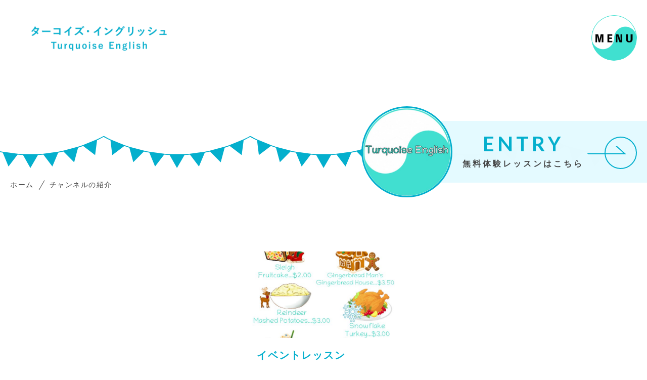

--- FILE ---
content_type: text/html; charset=UTF-8
request_url: https://turquoise-english.net/event/
body_size: 9514
content:
<!DOCTYPE html>
<html lang="ja">

<head prefix="og: http://ogp.me/ns# fb: http://ogp.me/ns/fb# article: http://ogp.me/ns/artcle#">

<meta charset="UTF-8">
<meta http-equiv="X-UA-Compatible" content="IE=edge">
<meta name="format-detection" content="telephone=no,address=no,email=no">
<meta name="viewport" content="width=device-width,initial-scale=1,user-scalable=no,viewport-fit=cover">


<title>EVENT - Turquoise English ターコイズ・イングリッシュ | Turquoise English ターコイズ・イングリッシュ</title>
<meta name="msapplication-TileColor" content="#04afcd">
<meta name="theme-color" content="#ffffff">


		<!-- All in One SEO 4.9.3 - aioseo.com -->
	<meta name="description" content="錦糸町の「ターコイズ・イングリッシュ」では、Zoomを使ったオンライン英会話レッスン、リアル対面レッスンを開講しています。Youtubeチャンネルの詳細はこちらをご覧ください。" />
	<meta name="robots" content="max-image-preview:large" />
	<link rel="canonical" href="https://turquoise-english.net/event/" />
	<meta name="generator" content="All in One SEO (AIOSEO) 4.9.3" />
		<meta property="og:locale" content="ja_JP" />
		<meta property="og:site_name" content="Turquoise English ターコイズ・イングリッシュ - えいごって、おもしろい！" />
		<meta property="og:type" content="article" />
		<meta property="og:title" content="EVENT - Turquoise English ターコイズ・イングリッシュ" />
		<meta property="og:description" content="錦糸町の「ターコイズ・イングリッシュ」では、Zoomを使ったオンライン英会話レッスン、リアル対面レッスンを開講しています。Youtubeチャンネルの詳細はこちらをご覧ください。" />
		<meta property="og:url" content="https://turquoise-english.net/event/" />
		<meta property="article:published_time" content="2019-11-05T02:46:59+00:00" />
		<meta property="article:modified_time" content="2021-02-15T04:43:50+00:00" />
		<meta name="twitter:card" content="summary_large_image" />
		<meta name="twitter:title" content="EVENT - Turquoise English ターコイズ・イングリッシュ" />
		<meta name="twitter:description" content="錦糸町の「ターコイズ・イングリッシュ」では、Zoomを使ったオンライン英会話レッスン、リアル対面レッスンを開講しています。Youtubeチャンネルの詳細はこちらをご覧ください。" />
		<script type="application/ld+json" class="aioseo-schema">
			{"@context":"https:\/\/schema.org","@graph":[{"@type":"BreadcrumbList","@id":"https:\/\/turquoise-english.net\/event\/#breadcrumblist","itemListElement":[{"@type":"ListItem","@id":"https:\/\/turquoise-english.net#listItem","position":1,"name":"\u30db\u30fc\u30e0","item":"https:\/\/turquoise-english.net","nextItem":{"@type":"ListItem","@id":"https:\/\/turquoise-english.net\/event\/#listItem","name":"EVENT"}},{"@type":"ListItem","@id":"https:\/\/turquoise-english.net\/event\/#listItem","position":2,"name":"EVENT","previousItem":{"@type":"ListItem","@id":"https:\/\/turquoise-english.net#listItem","name":"\u30db\u30fc\u30e0"}}]},{"@type":"Organization","@id":"https:\/\/turquoise-english.net\/#organization","name":"Turquoise English \u30bf\u30fc\u30b3\u30a4\u30ba\u30fb\u30a4\u30f3\u30b0\u30ea\u30c3\u30b7\u30e5","description":"\u3048\u3044\u3054\u3063\u3066\u3001\u304a\u3082\u3057\u308d\u3044\uff01","url":"https:\/\/turquoise-english.net\/"},{"@type":"WebPage","@id":"https:\/\/turquoise-english.net\/event\/#webpage","url":"https:\/\/turquoise-english.net\/event\/","name":"EVENT - Turquoise English \u30bf\u30fc\u30b3\u30a4\u30ba\u30fb\u30a4\u30f3\u30b0\u30ea\u30c3\u30b7\u30e5","description":"\u9326\u7cf8\u753a\u306e\u300c\u30bf\u30fc\u30b3\u30a4\u30ba\u30fb\u30a4\u30f3\u30b0\u30ea\u30c3\u30b7\u30e5\u300d\u3067\u306f\u3001Zoom\u3092\u4f7f\u3063\u305f\u30aa\u30f3\u30e9\u30a4\u30f3\u82f1\u4f1a\u8a71\u30ec\u30c3\u30b9\u30f3\u3001\u30ea\u30a2\u30eb\u5bfe\u9762\u30ec\u30c3\u30b9\u30f3\u3092\u958b\u8b1b\u3057\u3066\u3044\u307e\u3059\u3002Youtube\u30c1\u30e3\u30f3\u30cd\u30eb\u306e\u8a73\u7d30\u306f\u3053\u3061\u3089\u3092\u3054\u89a7\u304f\u3060\u3055\u3044\u3002","inLanguage":"ja","isPartOf":{"@id":"https:\/\/turquoise-english.net\/#website"},"breadcrumb":{"@id":"https:\/\/turquoise-english.net\/event\/#breadcrumblist"},"datePublished":"2019-11-05T11:46:59+09:00","dateModified":"2021-02-15T13:43:50+09:00"},{"@type":"WebSite","@id":"https:\/\/turquoise-english.net\/#website","url":"https:\/\/turquoise-english.net\/","name":"Turquoise English \u30bf\u30fc\u30b3\u30a4\u30ba\u30fb\u30a4\u30f3\u30b0\u30ea\u30c3\u30b7\u30e5","description":"\u3048\u3044\u3054\u3063\u3066\u3001\u304a\u3082\u3057\u308d\u3044\uff01","inLanguage":"ja","publisher":{"@id":"https:\/\/turquoise-english.net\/#organization"}}]}
		</script>
		<!-- All in One SEO -->

<link rel='dns-prefetch' href='//static.addtoany.com' />
<link rel="alternate" title="oEmbed (JSON)" type="application/json+oembed" href="https://turquoise-english.net/wp-json/oembed/1.0/embed?url=https%3A%2F%2Fturquoise-english.net%2Fevent%2F" />
<link rel="alternate" title="oEmbed (XML)" type="text/xml+oembed" href="https://turquoise-english.net/wp-json/oembed/1.0/embed?url=https%3A%2F%2Fturquoise-english.net%2Fevent%2F&#038;format=xml" />
<style id='wp-img-auto-sizes-contain-inline-css' type='text/css'>
img:is([sizes=auto i],[sizes^="auto," i]){contain-intrinsic-size:3000px 1500px}
/*# sourceURL=wp-img-auto-sizes-contain-inline-css */
</style>
<style id='classic-theme-styles-inline-css' type='text/css'>
/*! This file is auto-generated */
.wp-block-button__link{color:#fff;background-color:#32373c;border-radius:9999px;box-shadow:none;text-decoration:none;padding:calc(.667em + 2px) calc(1.333em + 2px);font-size:1.125em}.wp-block-file__button{background:#32373c;color:#fff;text-decoration:none}
/*# sourceURL=/wp-includes/css/classic-themes.min.css */
</style>
<script type="text/javascript" id="addtoany-core-js-before">
/* <![CDATA[ */
window.a2a_config=window.a2a_config||{};a2a_config.callbacks=[];a2a_config.overlays=[];a2a_config.templates={};a2a_localize = {
	Share: "共有",
	Save: "ブックマーク",
	Subscribe: "購読",
	Email: "メール",
	Bookmark: "ブックマーク",
	ShowAll: "すべて表示する",
	ShowLess: "小さく表示する",
	FindServices: "サービスを探す",
	FindAnyServiceToAddTo: "追加するサービスを今すぐ探す",
	PoweredBy: "Powered by",
	ShareViaEmail: "メールでシェアする",
	SubscribeViaEmail: "メールで購読する",
	BookmarkInYourBrowser: "ブラウザにブックマーク",
	BookmarkInstructions: "このページをブックマークするには、 Ctrl+D または \u2318+D を押下。",
	AddToYourFavorites: "お気に入りに追加",
	SendFromWebOrProgram: "任意のメールアドレスまたはメールプログラムから送信",
	EmailProgram: "メールプログラム",
	More: "詳細&#8230;",
	ThanksForSharing: "共有ありがとうございます !",
	ThanksForFollowing: "フォローありがとうございます !"
};


//# sourceURL=addtoany-core-js-before
/* ]]> */
</script>
<script type="text/javascript" defer src="https://static.addtoany.com/menu/page.js" id="addtoany-core-js"></script>
<link rel="https://api.w.org/" href="https://turquoise-english.net/wp-json/" /><link rel="alternate" title="JSON" type="application/json" href="https://turquoise-english.net/wp-json/wp/v2/pages/12" /><link rel="icon" href="https://turquoise-english.net/wp-content/uploads/2022/05/cropped-278211170_5752524994762576_8993048991229879365_n-32x32.jpeg" sizes="32x32" />
<link rel="icon" href="https://turquoise-english.net/wp-content/uploads/2022/05/cropped-278211170_5752524994762576_8993048991229879365_n-192x192.jpeg" sizes="192x192" />
<link rel="apple-touch-icon" href="https://turquoise-english.net/wp-content/uploads/2022/05/cropped-278211170_5752524994762576_8993048991229879365_n-180x180.jpeg" />
<meta name="msapplication-TileImage" content="https://turquoise-english.net/wp-content/uploads/2022/05/cropped-278211170_5752524994762576_8993048991229879365_n-270x270.jpeg" />

<link rel="icon" href="https://turquoise-english.net/wp-content/themes/sg089/img/favicon/favicon.ico" type="image/x-icon">
<link rel="apple-touch-icon" href="https://turquoise-english.net/wp-content/themes/sg089/img/favicon/apple-touch-icon.png" sizes="180x180">

<style>@charset "UTF-8";/*----------------------------------------Variables----------------------------------------*//*# Color *//* $black: #454545; *//* $white: #fff; *//* $glay: #777; *//* $glay-black: #999; *//* $primary: #04afcd; *//* $primary-white: #f8ca4a9; *//* $primary-black: #69a6b4; *//* $red: #e60012; *//* $orange: #ff7200; *//* $white-gray: #f5f5f5; *//* $white-gray2: #f9f9f9; *//* $brown: #262c2b; *//* $breadcrumbs: #f9f9f9; *//* $color-copyright: #454545; *//* $color-input: #f8f8f8; *//*# Border *//* $color-border: #ddd; *//* $color-border-black: #111; *//* $color-border-gray: #555; *//* $color-border-table: #e5e5e5; *//*# ScrollBar *//* $color-track: #f1f1f1; *//* $color-thumb: #c1c1c1; *//*# Shadow *//* $shadow: rgba(#777, .1); *//* $shadow-hover: rgba(#777, .3); *//*# Hover *//* $opacity: .7; *//*# Font Family *//* $font: "游ゴシック体", YuGothic, "游ゴシック Medium", "Yu Gothic Medium", "游ゴシック", "Yu Gothic", "Hiragino Kaku Gothic ProN", "Hiragino Kaku Gothic Pro", "メイリオ", "Meiryo", sans-serif; *//* $font-en: "Lato", "Noto Sans JP", Arial, Helvetica, sans-serif; *//* $font-cn: "Microsoft Yahei", "PingHei"; *//* $font-kr: "Malgun Gothic", "Yoon Gothic"; *//*# Font Weight *//* $light: 300; *//* $regular:400; *//* $medium: 500; *//* $bold: 900; *//*# Width *//* $outer-width: 1200px; *//* $content-width: 1080px; *//*# Easing *//* $ease: cubic-bezier(.19, 1, .22, 1); *//**//*----------------------------------------reset----------------------------------------*/html, body, div, span, applet, object, iframe, h1, h2, h3, h4, h5, h6, p, blockquote, pre, a, abbr, acronym, address, big, cite, code, del, dfn, em, img, ins, kbd, q, s, samp, small, strike, strong, sub, sup, tt, var, b, u, i, center, dl, dt, dd, ol, ul, li, fieldset, form, label, legend, table, caption, tbody, tfoot, thead, tr, th, td, article, aside, canvas, details, embed, figure, figcaption, footer, header, hgroup, menu, nav, output, ruby, section, summary, time, mark, audio, video {margin: 0;padding: 0;border: 0;font: inherit;font-size: 100%;vertical-align: baseline;}article, aside, details, figcaption, figure, footer, header, hgroup, menu, nav, section {display: block;}body {line-height: 1;}ol, ul {list-style: none;}blockquote, q {quotes: none;}blockquote:before, blockquote:after, q:before, q:after {content: "";content: none;}table {border-spacing: 0;border-collapse: collapse;}/*----------------------------------------class----------------------------------------*/.clearfix {*zoom: 1;}.clearfix:after {display: table;clear: both;content: "";}.f_cc {-webkit-box-pack: justify;justify-content: center;-webkit-box-align: center;align-items: center;}.f_box, .f_cc {display: -webkit-box;display: flex;}.f_item {-webkit-box-flex: 1;flex: 1 0 auto;}.f_h_start {-webkit-box-pack: start;justify-content: flex-start;}.f_h_center, .f_h_start {-ms-flex-pack: justify;-webkit-box-pack: justify;}.f_h_center {-webkit-box-pack: center;justify-content: center;}.f_h_end {-webkit-box-pack: end;justify-content: flex-end;}.f_h_end, .f_h_sb {-ms-flex-pack: justify;-webkit-box-pack: justify;}.f_h_sb {-webkit-box-pack: justify;justify-content: space-between;}.f_h_sa {-webkit-box-pack: justify;justify-content: space-around;}.f_wrap {-webkit-box-lines: multiple;flex-wrap: wrap;}.f_column {flex-direction: column;-webkit-box-direction: column;}.f_start {-webkit-box-align: start;align-items: flex-start;}.f_end {-webkit-box-align: end;align-items: flex-end;}.f_center {-webkit-box-align: center;align-items: center;}.f_baseline {-webkit-box-align: baseline;align-items: baseline;}.f_stretch {-webkit-box-align: stretch;align-items: stretch;}.alignR {text-align: right;}.alignL {text-align: left;}.alignC {text-align: center;}/* IEハック用mixin *//*----------------------------------------Extend----------------------------------------*/@-webkit-keyframes c-btn-enter {0% {-webkit-transform: translateX(-100%);transform: translateX(-100%);}100% {-webkit-transform: translateX(0);transform: translateX(0);}}@keyframes c-btn-enter {0% {-webkit-transform: translateX(-100%);transform: translateX(-100%);}100% {-webkit-transform: translateX(0);transform: translateX(0);}}@-webkit-keyframes c-btn-leave {0% {-webkit-transform: translateX(0);transform: translateX(0);}100% {-webkit-transform: translateX(100%);transform: translateX(100%);}}@keyframes c-btn-leave {0% {-webkit-transform: translateX(0);transform: translateX(0);}100% {-webkit-transform: translateX(100%);transform: translateX(100%);}}@-webkit-keyframes c-cnt-enter {0% {opacity: 0;-webkit-transform: translateX(-10%);transform: translateX(-10%);}100% {opacity: 1;-webkit-transform: translateX(0);transform: translateX(0);}}@keyframes c-cnt-enter {0% {opacity: 0;-webkit-transform: translateX(-10%);transform: translateX(-10%);}100% {opacity: 1;-webkit-transform: translateX(0);transform: translateX(0);}}@-webkit-keyframes c-cnt-leave {0% {opacity: 1;-webkit-transform: translateX(0);transform: translateX(0);}100% {opacity: 0;-webkit-transform: translateX(0);transform: translateX(0);}}@keyframes c-cnt-leave {0% {opacity: 1;-webkit-transform: translateX(0);transform: translateX(0);}100% {opacity: 0;-webkit-transform: translateX(0);transform: translateX(0);}}/*----------------------------------------Keyframes----------------------------------------*/@-webkit-keyframes fadeIn {0% {opacity: 0;}100% {opacity: 1;}}@keyframes fadeIn {0% {opacity: 0;}100% {opacity: 1;}}@-webkit-keyframes verticalFloat {0% {-webkit-transform: translateY(5px);transform: translateY(5px);}100% {-webkit-transform: translateY(0);transform: translateY(0);}}@keyframes verticalFloat {0% {-webkit-transform: translateY(5px);transform: translateY(5px);}100% {-webkit-transform: translateY(0);transform: translateY(0);}}/*----------------------------------------l-loader----------------------------------------*/body[data-status="loading"] * {-webkit-transition-duration: 0s !important;transition-duration: 0s !important;-webkit-animation-duration: 0s !important;animation-duration: 0s !important;}body[data-status="loading"] .l-loader {pointer-events: auto;opacity: 1;}.l-loader {position: fixed;z-index: 50;top: 0;right: 0;bottom: 0;left: 0;background: #fff;pointer-events: none;opacity: 0;-webkit-transition: opacity 1s cubic-bezier(0.19, 1, 0.22, 1);transition: opacity 1s cubic-bezier(0.19, 1, 0.22, 1);}.l-loader-img {position: absolute;z-index: 999999;top: 50%;left: 50%;font-size: 0;-webkit-transform: translate(-50%, -50%);transform: translate(-50%, -50%);}/*# sourceMappingURL=maps/preload.css.map */</style><script src="https://cdnjs.cloudflare.com/ajax/libs/layzr.js/1.4.3/layzr.min.js"></script>
<script src="https://turquoise-english.net/wp-content/themes/sg089/js/jquery-3.4.1.min.js?update=20200622082338"></script>
<link rel="dns-prefetch" href="//fonts.googleapis.com">

	<!-- Google tag (gtag.js) -->
<script async src="https://www.googletagmanager.com/gtag/js?id=UA-173226230-27"></script>
<script>
  window.dataLayer = window.dataLayer || [];
  function gtag(){dataLayer.push(arguments);}
  gtag('js', new Date());

gtag('config', 'G-768KLKTH1K');
  gtag('config', 'UA-173226230-27');
</script>
	
<style id='global-styles-inline-css' type='text/css'>
:root{--wp--preset--aspect-ratio--square: 1;--wp--preset--aspect-ratio--4-3: 4/3;--wp--preset--aspect-ratio--3-4: 3/4;--wp--preset--aspect-ratio--3-2: 3/2;--wp--preset--aspect-ratio--2-3: 2/3;--wp--preset--aspect-ratio--16-9: 16/9;--wp--preset--aspect-ratio--9-16: 9/16;--wp--preset--color--black: #000000;--wp--preset--color--cyan-bluish-gray: #abb8c3;--wp--preset--color--white: #ffffff;--wp--preset--color--pale-pink: #f78da7;--wp--preset--color--vivid-red: #cf2e2e;--wp--preset--color--luminous-vivid-orange: #ff6900;--wp--preset--color--luminous-vivid-amber: #fcb900;--wp--preset--color--light-green-cyan: #7bdcb5;--wp--preset--color--vivid-green-cyan: #00d084;--wp--preset--color--pale-cyan-blue: #8ed1fc;--wp--preset--color--vivid-cyan-blue: #0693e3;--wp--preset--color--vivid-purple: #9b51e0;--wp--preset--gradient--vivid-cyan-blue-to-vivid-purple: linear-gradient(135deg,rgb(6,147,227) 0%,rgb(155,81,224) 100%);--wp--preset--gradient--light-green-cyan-to-vivid-green-cyan: linear-gradient(135deg,rgb(122,220,180) 0%,rgb(0,208,130) 100%);--wp--preset--gradient--luminous-vivid-amber-to-luminous-vivid-orange: linear-gradient(135deg,rgb(252,185,0) 0%,rgb(255,105,0) 100%);--wp--preset--gradient--luminous-vivid-orange-to-vivid-red: linear-gradient(135deg,rgb(255,105,0) 0%,rgb(207,46,46) 100%);--wp--preset--gradient--very-light-gray-to-cyan-bluish-gray: linear-gradient(135deg,rgb(238,238,238) 0%,rgb(169,184,195) 100%);--wp--preset--gradient--cool-to-warm-spectrum: linear-gradient(135deg,rgb(74,234,220) 0%,rgb(151,120,209) 20%,rgb(207,42,186) 40%,rgb(238,44,130) 60%,rgb(251,105,98) 80%,rgb(254,248,76) 100%);--wp--preset--gradient--blush-light-purple: linear-gradient(135deg,rgb(255,206,236) 0%,rgb(152,150,240) 100%);--wp--preset--gradient--blush-bordeaux: linear-gradient(135deg,rgb(254,205,165) 0%,rgb(254,45,45) 50%,rgb(107,0,62) 100%);--wp--preset--gradient--luminous-dusk: linear-gradient(135deg,rgb(255,203,112) 0%,rgb(199,81,192) 50%,rgb(65,88,208) 100%);--wp--preset--gradient--pale-ocean: linear-gradient(135deg,rgb(255,245,203) 0%,rgb(182,227,212) 50%,rgb(51,167,181) 100%);--wp--preset--gradient--electric-grass: linear-gradient(135deg,rgb(202,248,128) 0%,rgb(113,206,126) 100%);--wp--preset--gradient--midnight: linear-gradient(135deg,rgb(2,3,129) 0%,rgb(40,116,252) 100%);--wp--preset--font-size--small: 13px;--wp--preset--font-size--medium: 20px;--wp--preset--font-size--large: 36px;--wp--preset--font-size--x-large: 42px;--wp--preset--spacing--20: 0.44rem;--wp--preset--spacing--30: 0.67rem;--wp--preset--spacing--40: 1rem;--wp--preset--spacing--50: 1.5rem;--wp--preset--spacing--60: 2.25rem;--wp--preset--spacing--70: 3.38rem;--wp--preset--spacing--80: 5.06rem;--wp--preset--shadow--natural: 6px 6px 9px rgba(0, 0, 0, 0.2);--wp--preset--shadow--deep: 12px 12px 50px rgba(0, 0, 0, 0.4);--wp--preset--shadow--sharp: 6px 6px 0px rgba(0, 0, 0, 0.2);--wp--preset--shadow--outlined: 6px 6px 0px -3px rgb(255, 255, 255), 6px 6px rgb(0, 0, 0);--wp--preset--shadow--crisp: 6px 6px 0px rgb(0, 0, 0);}:where(.is-layout-flex){gap: 0.5em;}:where(.is-layout-grid){gap: 0.5em;}body .is-layout-flex{display: flex;}.is-layout-flex{flex-wrap: wrap;align-items: center;}.is-layout-flex > :is(*, div){margin: 0;}body .is-layout-grid{display: grid;}.is-layout-grid > :is(*, div){margin: 0;}:where(.wp-block-columns.is-layout-flex){gap: 2em;}:where(.wp-block-columns.is-layout-grid){gap: 2em;}:where(.wp-block-post-template.is-layout-flex){gap: 1.25em;}:where(.wp-block-post-template.is-layout-grid){gap: 1.25em;}.has-black-color{color: var(--wp--preset--color--black) !important;}.has-cyan-bluish-gray-color{color: var(--wp--preset--color--cyan-bluish-gray) !important;}.has-white-color{color: var(--wp--preset--color--white) !important;}.has-pale-pink-color{color: var(--wp--preset--color--pale-pink) !important;}.has-vivid-red-color{color: var(--wp--preset--color--vivid-red) !important;}.has-luminous-vivid-orange-color{color: var(--wp--preset--color--luminous-vivid-orange) !important;}.has-luminous-vivid-amber-color{color: var(--wp--preset--color--luminous-vivid-amber) !important;}.has-light-green-cyan-color{color: var(--wp--preset--color--light-green-cyan) !important;}.has-vivid-green-cyan-color{color: var(--wp--preset--color--vivid-green-cyan) !important;}.has-pale-cyan-blue-color{color: var(--wp--preset--color--pale-cyan-blue) !important;}.has-vivid-cyan-blue-color{color: var(--wp--preset--color--vivid-cyan-blue) !important;}.has-vivid-purple-color{color: var(--wp--preset--color--vivid-purple) !important;}.has-black-background-color{background-color: var(--wp--preset--color--black) !important;}.has-cyan-bluish-gray-background-color{background-color: var(--wp--preset--color--cyan-bluish-gray) !important;}.has-white-background-color{background-color: var(--wp--preset--color--white) !important;}.has-pale-pink-background-color{background-color: var(--wp--preset--color--pale-pink) !important;}.has-vivid-red-background-color{background-color: var(--wp--preset--color--vivid-red) !important;}.has-luminous-vivid-orange-background-color{background-color: var(--wp--preset--color--luminous-vivid-orange) !important;}.has-luminous-vivid-amber-background-color{background-color: var(--wp--preset--color--luminous-vivid-amber) !important;}.has-light-green-cyan-background-color{background-color: var(--wp--preset--color--light-green-cyan) !important;}.has-vivid-green-cyan-background-color{background-color: var(--wp--preset--color--vivid-green-cyan) !important;}.has-pale-cyan-blue-background-color{background-color: var(--wp--preset--color--pale-cyan-blue) !important;}.has-vivid-cyan-blue-background-color{background-color: var(--wp--preset--color--vivid-cyan-blue) !important;}.has-vivid-purple-background-color{background-color: var(--wp--preset--color--vivid-purple) !important;}.has-black-border-color{border-color: var(--wp--preset--color--black) !important;}.has-cyan-bluish-gray-border-color{border-color: var(--wp--preset--color--cyan-bluish-gray) !important;}.has-white-border-color{border-color: var(--wp--preset--color--white) !important;}.has-pale-pink-border-color{border-color: var(--wp--preset--color--pale-pink) !important;}.has-vivid-red-border-color{border-color: var(--wp--preset--color--vivid-red) !important;}.has-luminous-vivid-orange-border-color{border-color: var(--wp--preset--color--luminous-vivid-orange) !important;}.has-luminous-vivid-amber-border-color{border-color: var(--wp--preset--color--luminous-vivid-amber) !important;}.has-light-green-cyan-border-color{border-color: var(--wp--preset--color--light-green-cyan) !important;}.has-vivid-green-cyan-border-color{border-color: var(--wp--preset--color--vivid-green-cyan) !important;}.has-pale-cyan-blue-border-color{border-color: var(--wp--preset--color--pale-cyan-blue) !important;}.has-vivid-cyan-blue-border-color{border-color: var(--wp--preset--color--vivid-cyan-blue) !important;}.has-vivid-purple-border-color{border-color: var(--wp--preset--color--vivid-purple) !important;}.has-vivid-cyan-blue-to-vivid-purple-gradient-background{background: var(--wp--preset--gradient--vivid-cyan-blue-to-vivid-purple) !important;}.has-light-green-cyan-to-vivid-green-cyan-gradient-background{background: var(--wp--preset--gradient--light-green-cyan-to-vivid-green-cyan) !important;}.has-luminous-vivid-amber-to-luminous-vivid-orange-gradient-background{background: var(--wp--preset--gradient--luminous-vivid-amber-to-luminous-vivid-orange) !important;}.has-luminous-vivid-orange-to-vivid-red-gradient-background{background: var(--wp--preset--gradient--luminous-vivid-orange-to-vivid-red) !important;}.has-very-light-gray-to-cyan-bluish-gray-gradient-background{background: var(--wp--preset--gradient--very-light-gray-to-cyan-bluish-gray) !important;}.has-cool-to-warm-spectrum-gradient-background{background: var(--wp--preset--gradient--cool-to-warm-spectrum) !important;}.has-blush-light-purple-gradient-background{background: var(--wp--preset--gradient--blush-light-purple) !important;}.has-blush-bordeaux-gradient-background{background: var(--wp--preset--gradient--blush-bordeaux) !important;}.has-luminous-dusk-gradient-background{background: var(--wp--preset--gradient--luminous-dusk) !important;}.has-pale-ocean-gradient-background{background: var(--wp--preset--gradient--pale-ocean) !important;}.has-electric-grass-gradient-background{background: var(--wp--preset--gradient--electric-grass) !important;}.has-midnight-gradient-background{background: var(--wp--preset--gradient--midnight) !important;}.has-small-font-size{font-size: var(--wp--preset--font-size--small) !important;}.has-medium-font-size{font-size: var(--wp--preset--font-size--medium) !important;}.has-large-font-size{font-size: var(--wp--preset--font-size--large) !important;}.has-x-large-font-size{font-size: var(--wp--preset--font-size--x-large) !important;}
/*# sourceURL=global-styles-inline-css */
</style>
<link rel='stylesheet'  href='https://turquoise-english.net/wp-includes/css/dist/block-library/common.min.css?ver=6.9' media='all'>
<style id='wp-block-library-inline-css' type='text/css'>
/*wp_block_styles_on_demand_placeholder:6969db326faee*/
/*# sourceURL=wp-block-library-inline-css */
</style>
<link rel='stylesheet'  href='https://turquoise-english.net/wp-includes/css/dist/block-library/theme.min.css?ver=6.9' media='all'>
<link rel='stylesheet'  href='https://turquoise-english.net/wp-content/plugins/add-to-any/addtoany.min.css?ver=1.16' media='all'>
</head>

<body class="wp-singular page-template page-template-page-recipe page-template-page-recipe-php page page-id-12 wp-theme-sg089" data-status="loading">

<div class="l-loader">
  <div class="l-loader-img">
    <svg width="60" height="60" viewBox="0 0 38 38" xmlns="http://www.w3.org/2000/svg">
      <defs>
        <linearGradient x1="8.042%" y1="0%" x2="65.682%" y2="23.865%" id="a">
          <stop stop-color="#04afcd" stop-opacity="0" offset="0%"/>
          <stop stop-color="#04afcd" stop-opacity=".631" offset="63.146%"/>
          <stop stop-color="#04afcd" offset="100%"/>
        </linearGradient>
      </defs>
      <g fill="none" fill-rule="evenodd">
        <g transform="translate(1 1)">
          <path d="M36 18c0-9.94-8.06-18-18-18" id="Oval-2" stroke="url(#a)" stroke-width="2">
            <animateTransform
              attributeName="transform"
              type="rotate"
              from="0 18 18"
              to="360 18 18"
              dur=".6s"
              repeatCount="indefinite" />
          </path>
          <circle fill="#04afcd" cx="36" cy="18" r="1">
            <animateTransform
              attributeName="transform"
              type="rotate"
              from="0 18 18"
              to="360 18 18"
              dur=".6s"
              repeatCount="indefinite" />
          </circle>
        </g>
      </g>
    </svg>
  </div>
</div><!-- /.l-loader -->

  <header class="js-header l-header">

    <div class="p-header">

              <p class="p-header-logo">
          <a class="p-header-logo-link" href="https://turquoise-english.net/">
            <img src="https://turquoise-english.net/wp-content/themes/sg089/img/common/space.gif" data-layzr="https://turquoise-english.net/wp-content/uploads/2020/07/logo-4.png" alt="Turquoise English ターコイズ・イングリッシュ" class="p-header-logo-img">
          </a>
        </p>
      
      <button class="p-burger-icon js-menu-toggle" type="button">
      </button>

    </div><!-- /.globalHeader -->

  </header><!-- /.l-header -->

  <div class="js-body-wrapper">

<main class="l-main">
  <article class="l-subpage">

<header class="c-page-headline">
    <h1 class="c-page-headline-ttl">
    <span class="c-page-headline-ttl-main"><span class="js-animate u-text">Youtube</span></span>
    <span class="c-page-headline-ttl-sub"><span class="js-animate u-text">チャンネルの紹介</span></span>
  </h1>
	
  <div class="c-page-headline-bg js-animate js-animate-fade-in" "></div>

  <div class="c-page-headline-bg-mobile js-animate js-animate-fade-in" "></div>

	
																		<a href="https://turquoise-english.net/entry/" class="c-kv-bnr js-animate js-animate-fade-in u-nothover" >
								<figure class="c-kv-bnr-eyecatch" style="background-image: url(https://turquoise-english.net/wp-content/uploads/2022/05/cropped-278211170_5752524994762576_8993048991229879365_n.jpeg);">
									<img src="https://turquoise-english.net/wp-content/themes/sg089/img/common/space.gif" data-layzr="https://turquoise-english.net/wp-content/uploads/2022/05/cropped-278211170_5752524994762576_8993048991229879365_n.jpeg" alt="" class="c-kv-bnr-eyecatch-img">
								</figure>
								<div class="c-kv-bnr-txt u-svg">
									<div class="c-kv-bnr-txt-inner">
										<p class="c-kv-bnr-ttl">ENTRY</p>
																					<p class="c-kv-bnr-sub">無料体験レッスンはこちら</p>
										</div>
																	</div>
							</a>
															</header>


    
  <nav class="c-breadcrumbs js-animate">
    <ol itemscope itemtype="http://schema.org/BreadcrumbList" class="c-breadcrumbs-items">
          <li itemprop="itemListElement" itemscope itemtype="http://schema.org/ListItem" class="c-breadcrumbs-item"><a itemprop="item" href="https://turquoise-english.net/" class="c-breadlist-link"><span itemprop="name">ホーム</span></a><meta itemprop="position" content="1" /></li>
          <li itemprop="itemListElement" itemscope itemtype="http://schema.org/ListItem" class="c-breadcrumbs-item"><a itemprop="item" href="javascript:void(0);" class="c-breadlist-link is-link-none"><span itemprop="name">チャンネルの紹介</span></a><meta itemprop="position" content="2" /></li>
        </ol>
  </nav>

  
    <section class="p-recipe-article p-section p-index-recipe">
		    
    <div class="p-index-recipe-article">
      <div class="p-index-recipe-cnt">
        <div class="c-articles-grid-col4 js-grid-col">

          <article class="c-articles-grid-item js-animate js-animate-fly-in-bottom">

  <a class="c-article-post" href="https://turquoise-english.net/event_post/1747/">
    <div class="c-article-post-container">

      <figure class="c-article-post-thumb">
        <div class="c-article-post-thumb-img" style="background-image: url(https://turquoise-english.net/wp-content/uploads/2019/12/Christmas-Cafe-Pictures.jpg);"></div>
        <img src="https://turquoise-english.net/wp-content/themes/sg089/img/common/space.gif" data-layzr="https://turquoise-english.net/wp-content/uploads/2019/12/Christmas-Cafe-Pictures.jpg" alt="イベントレッスン">
      </figure>

      <div class="c-article-post-text js-grid-col-text">

        <h4 class="c-article-post-ttl js-mheight01" title="イベントレッスン">イベントレッスン</h4>

                  <p class="c-article-post-lead js-mheight02"></p>
        
      </div>

    </div>
  </a>
  <!-- /.c-article-post -->

</article>
<!-- /.c-articles-grid__item-->

        </div>
      </div>
    </div>

    
    </section><!-- /.p-recipe-article -->

  </article><!-- /.l-subpage -->

  


			
			<section class="p-common-banner u-lower js-animate js-animate-fly-in-bottom">
                  <div class="c-banner-item">
            <a href="https://turquoise-english.net/entry/" class="c-banner-item-body u-hover" >
              <div class="c-banner-bg" style="background-image: url(https://turquoise-english.net/wp-content/uploads/2020/07/bnr_01.jpg);">
                <img src="https://turquoise-english.net/wp-content/themes/sg089/img/common/space.gif" data-layzr="https://turquoise-english.net/wp-content/uploads/2020/07/bnr_01.jpg" alt="" class="c-banner-bg-img">
              </div>
              <p class="c-banner-cnt">

                <span class="c-banner-cnt-sub">
									<svg class="svg-decoration svg-decoration-left"  width="96.97" height="116.25" viewBox="0 0 96.97 116.25">
										<use class="svg_path" xlink:href='#p-svg-decoraiton'></use>
									</svg>
									はじめての方におすすめ！									<svg class="svg-decoration svg-decoration-right"  width="96.97" height="116.25" viewBox="0 0 96.97 116.25">
										<use class="svg_path" xlink:href='#p-svg-decoraiton'></use>
									</svg>
								</span>
                <span class="c-banner-cnt-ttl-en">無料体験レッスン</span>
                <span class="c-banner-cnt-ttl-ja">お申し込みはこちら</span>
              </p>
            </a>
          </div>
        
      </section><!-- /p-common-banner -->

			


<section class="c-cta c-cta-decoration js-animate js-animate-fly-in-bottom">
  <div class="c-cta-bg" style="background-image: url();"></div>
  <h3 class="c-ttl">
    <span class="c-ttl-main js-animate js-animate-fly-in-bottom">
      <span class="c-ttl-main-txt">CONTACT</span>
    </span>
    <span class="c-ttl-sub js-animate js-animate-fly-in-bottom">お問い合わせ</span>
  </h3>
  <div class="c-cta-inner">
    <p class="c-cta-cnt-desc js-animate js-animate-fly-in-bottom">
      ＼はじめての方におすすめ！／    </p>
    <div class="c-cta-cnt">
                        <p class="c-cta-cnt-btn js-animate js-animate-fly-in-bottom">
            <a href="https://turquoise-english.net/entry/"  class="c-cta-cnt-btn-link u-svg">
              <span class="c-cta-cnt-btn-txt">
                <span class="c-cta-cnt-btn-txt-main">無料体験レッスン</span>
                <span class="c-cta-cnt-btn-txt-sub">お申し込みはこちら</span>
              </span>
            </a>
          </p>
                                <p class="c-cta-cnt-tel js-animate js-animate-fly-in-bottom">
            <a href="tel:090-9815-1118" class="c-cta-cnt-tel-link">
              <span class="c-cta-cnt-tel-num">TEL : 090-9815-1118</span>
              <span class="c-cta-cnt-tel-txt">
                <span class="c-cta-cnt-tel-txt-ttl"></span>
                <span class="c-cta-cnt-tel-txt-time">TEL受付時間 9:00～21:00<br />
※レッスン中は出られない場合がございます。<br />
定休日：なし</span>
              </span>
            </a>
          </p>
                  </div>
  </div>
</section><!-- /c-cta -->


</main><!-- /.l-main -->

  <footer class="l-footer">

    <div class="p-global-footer js-animate js-animate-fly-in-upper" data-offset="500">

            
      <div class="global-footer-addresses">
      
          
        <address class="p-global-footer__address"></address>

      
      </div>

                    <ul class="p-grobal-footer__bnr">
                      <li class="p-grobal-footer__bnr__item">
              <img src="https://turquoise-english.net/wp-content/themes/sg089/img/common/space.gif" data-layzr="https://turquoise-english.net/wp-content/uploads/2020/07/reloclub_logo.jpg" alt="" class="p-grobal-footer__bnr__img">            </li>
                  </ul>
      
      <ul class="p-grobal-footer__link list_sns">
          <li class="p-grobal-footer__link__item"><a href="https://www.facebook.com/eskinshichomebae/" class="p-grobal-footer__link__link" target="_blank" rel="noopener nofollow">Facebookはこちら</a></li>
		  <li><a href="https://www.instagram.com/turquoiseenglish48/" class="p-grobal-footer__link__link" target="_blank" rel="noopener nofollow">Instagramはこちら</a> </li>
		</ul>

      
      <div class="p-footer-info">
        <small class="p-footer-copyright">© 2020 Turquoise English ターコイズ・イングリッシュ</small>
      </div>

    </div><!-- /.p-global-footer -->

  </footer>

</div><!-- /#js-body-wrapper -->

<div class="js-pagetop p-pagetop"><button id="js-pagetop-btn" class="p-pagetop-btn" type="button"></button></div>

<aside id="js-sp-menu" class="p-sp-menu js-hide">

  <div class="p-sp-menu-bg-color"></div>
  <div class="p-sp-menu-bg-img" style="background-image: url(https://turquoise-english.net/wp-content/uploads/2022/05/8.jpg);">
    <a href="https://turquoise-english.net/" class="p-sp-menu-bg-img-logo"><img src="https://turquoise-english.net/wp-content/themes/sg089/img/common/space.gif" data-layzr="https://turquoise-english.net/wp-content/uploads/2020/07/logo-4.png" alt="" class="p-sp-menu-bg-img-logo-img"></a>
  </div>

  <button class="p-sp-menu-btn js-menu-toggle" type="button">
    <span class="p-sp-menu-btn-line"></span>
    <span class="p-sp-menu-btn-line"></span>
  </button>

  <nav class="p-sp-menu-container">

    <div class="p-sp-menu-inner">

              <ul class="p-sp-menu-items">

          
            <li class="p-sp-menu-item"><a href="https://turquoise-english.net/" class="p-sp-menu-link js-menu-toggle u-nothover" >トップ</a></li>

          
            <li class="p-sp-menu-item"><a href="https://turquoise-english.net/course/" class="p-sp-menu-link js-menu-toggle u-nothover" >コース紹介</a></li>

          
            <li class="p-sp-menu-item"><a href="https://turquoise-english.net/lecturer/" class="p-sp-menu-link js-menu-toggle u-nothover" >講師紹介</a></li>

          
            <li class="p-sp-menu-item"><a href="https://turquoise-english.net/voice/" class="p-sp-menu-link js-menu-toggle u-nothover" >生徒様の声</a></li>

          
            <li class="p-sp-menu-item"><a href="https://www.youtube.com/channel/UCjFR2iLp2IEOQvaBDTWRcOQ" class="p-sp-menu-link js-menu-toggle u-nothover" target="_blank" rel="noopener nofollow">Youtubeチャンネルの紹介</a></li>

          
            <li class="p-sp-menu-item"><a href="https://turquoise-english.net/access/" class="p-sp-menu-link js-menu-toggle u-nothover" >アクセス</a></li>

          
            <li class="p-sp-menu-item"><a href="https://turquoise-english.net/blog/" class="p-sp-menu-link js-menu-toggle u-nothover" >ブログ</a></li>

          
            <li class="p-sp-menu-item"><a href="https://turquoise-english.net/entry/" class="p-sp-menu-link-ext u-svg" >CONTACT<span class="u-text">お問い合わせはこちら</span></a></li>

          
            <li class="p-sp-menu-item"><a href="https://www.facebook.com/eskinshichomebae/" class="p-sp-menu-link-ext u-svg" target="_blank" rel="noopener nofollow">Facebook<span class="u-text">Facebookはこちら</span></a></li>

          
            <li class="p-sp-menu-item"><a href="https://www.instagram.com/turquoiseenglish48/" class="p-sp-menu-link-ext u-svg" target="_blank" rel="noopener nofollow">Instagram<span class="u-text">Instagramはこちら</span></a></li>

          
        </ul><!-- /.spMenu__items -->
      
    </div><!-- /.spMenu__inner -->

  </nav><!-- /.sp-menu__container -->

</aside><!-- /.sp-menu -->

<script src="https://turquoise-english.net/wp-content/themes/sg089/js/lib.min.js?update=20200622082338"></script><script src="https://turquoise-english.net/wp-content/themes/sg089/js/main.js?update=20200722022121"></script>
<link rel="stylesheet" href="https://turquoise-english.net/wp-content/themes/sg089/css/layout.css?update=20220304033423"><svg class="p-svg_hide" width="96.97" height="116.25" viewBox="0 0 96.97 116.25">
  <symbol id='p-sbl_decoraiton'>
      <g id="p-svg-decoraiton">
        <path class="svg-deco01" d="M1287.69,3837.4l-96.96-108.01,10.06-8.24Z" transform="translate(-1190.72 -3721.16)"/>
      </g>
  </symbol>
</svg><!-- /svg deco -->

<script type="speculationrules">
{"prefetch":[{"source":"document","where":{"and":[{"href_matches":"/*"},{"not":{"href_matches":["/wp-*.php","/wp-admin/*","/wp-content/uploads/*","/wp-content/*","/wp-content/plugins/*","/wp-content/themes/sg089/*","/*\\?(.+)"]}},{"not":{"selector_matches":"a[rel~=\"nofollow\"]"}},{"not":{"selector_matches":".no-prefetch, .no-prefetch a"}}]},"eagerness":"conservative"}]}
</script>

</body>

</html>
